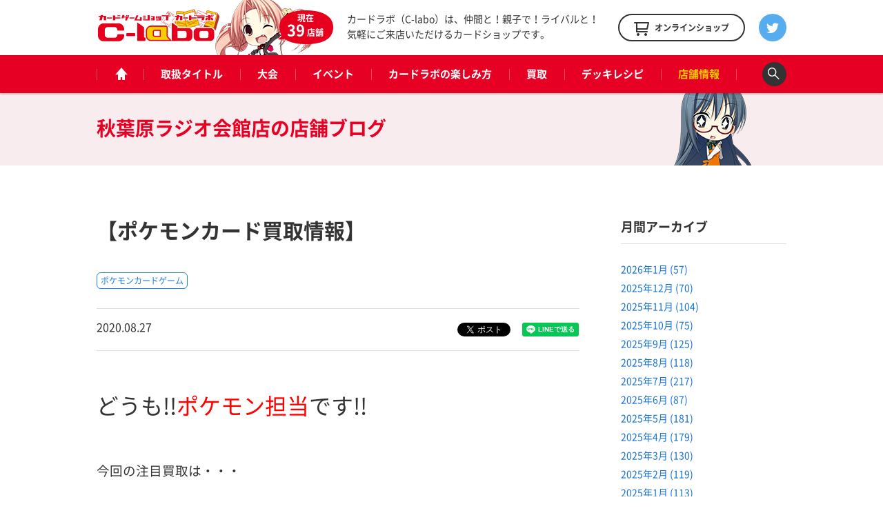

--- FILE ---
content_type: text/html; charset=UTF-8
request_url: https://www.c-labo.jp/blog/248070/
body_size: 10741
content:
<!DOCTYPE html>
<html xmlns="http://www.w3.org/1999/xhtml" xml:lang="ja-JP" lang="ja-JP">
  <head>
    <meta charset="utf-8">
    <meta http-equiv="content-type" content="text/html; charset=UTF-8">

    <title>【ポケモンカード買取情報】 / 秋葉原ラジオ会館店の店舗ブログ - カードラボ</title>
<meta name="description" content="どうも!!ポケモン担当です!! 今回の注目買取は・・・ 「リーリエ(397/SM-P)」PR  150,000円買取! 「マリィ」SR 5,000円買取! 「基本雷エネルギー」UR 9,500円買取! などなど! 勿論、買取表に乗っていないその他のポケカも超強化買取を行っております!! 最低買取保証額もＵＰチュウです! 旧ポケモンカード等でも大丈夫です! 買取の際はぜひ当店へお越しください! &n...">
    <meta property="og:type" content="website">
<meta property="og:url" content="https://www.c-labo.jp/shop/radio/blog/248070/">
<meta property="og:site_name" content="カードラボ - トレーディングカード / 中古トレカの買取やTCGグッズ">
<meta property="og:image" content="https://www.c-labo.jp/wordpress/wp-content/uploads/2020/08/e5a199932c37482e8f66433431f9a325-2.png">
<meta property="og:title" content="【ポケモンカード買取情報】 / 秋葉原ラジオ会館店の店舗ブログ - カードラボ">
<meta property="og:description" content="どうも!!ポケモン担当です!! 今回の注目買取は・・・ 「リーリエ(397/SM-P)」PR  150,000円買取! 「マリィ」SR 5,000円買取! 「基本雷エネルギー」UR 9,500円買取! などなど! 勿論、買取表に乗っていないその他のポケカも超強化買取を行っております!! 最低買取保証額もＵＰチュウです! 旧ポケモンカード等でも大丈夫です! 買取の際はぜひ当店へお越しください! &n...">

    <meta name="twitter:card" content="summary_large_image">
    <meta name="twitter:site" content="@cardlabo_info">
    <meta name="twitter:creator" content="@cardlabo_info">
    <meta name="twitter:title" content="【ポケモンカード買取情報】 / 秋葉原ラジオ会館店の店舗ブログ - カードラボ">
    <meta name="twitter:description" content="どうも!!ポケモン担当です!! 今回の注目買取は・・・ 「リーリエ(397/SM-P)」PR  150,000円買取! 「マリィ」SR 5,000円買取! 「基本雷エネルギー」UR 9,500円買取! などなど! 勿論、買取表に乗っていないその他のポケカも超強化買取を行っております!! 最低買取保証額もＵＰチュウです! 旧ポケモンカード等でも大丈夫です! 買取の際はぜひ当店へお越しください! &n...">
    <meta name="twitter:image" content="https://www.c-labo.jp/wordpress/wp-content/uploads/2020/08/e5a199932c37482e8f66433431f9a325-2.png">
  
    <link rel="stylesheet" href="/assets/pc/css/bundle.css" media="screen" charset="utf-8">
<link rel="stylesheet" href="/assets/pc/css/custom.css?ver220224" media="screen" charset="utf-8">
    
<script>(function(w,d,s,l,i){w[l]=w[l]||[];w[l].push({'gtm.start':
new Date().getTime(),event:'gtm.js'});var f=d.getElementsByTagName(s)[0],
j=d.createElement(s),dl=l!='dataLayer'?'&l='+l:'';j.async=true;j.src=
'https://www.googletagmanager.com/gtm.js?id='+i+dl;f.parentNode.insertBefore(j,f);
})(window,document,'script','dataLayer','GTM-WMNQNNS');</script>

<!-- Google Tag Manager -->
<script>(function(w,d,s,l,i){w[l]=w[l]||[];w[l].push({'gtm.start':
new Date().getTime(),event:'gtm.js'});var f=d.getElementsByTagName(s)[0],
j=d.createElement(s),dl=l!='dataLayer'?'&l='+l:'';j.async=true;j.src=
'https://www.googletagmanager.com/gtm.js?id='+i+dl;f.parentNode.insertBefore(j,f);
})(window,document,'script','dataLayer','GTM-TXKF9NJ');</script>
<!-- End Google Tag Manager -->
<link rel='dns-prefetch' href='//s.w.org' />
<link rel='stylesheet' id='wp-block-library-css'  href='https://www.c-labo.jp/wordpress/wp-includes/css/dist/block-library/style.min.css?ver=5.2.21' type='text/css' media='all' />
<link rel="canonical" href="https://www.c-labo.jp/blog/248070/" />
  </head>
  <body class="page-blogDetail">
    
<noscript><iframe src="https://www.googletagmanager.com/ns.html?id=GTM-WMNQNNS" height="0" width="0" style="display:none;visibility:hidden"></iframe></noscript>

<!-- Google Tag Manager (noscript) -->
<noscript><iframe src="https://www.googletagmanager.com/ns.html?id=GTM-TXKF9NJ"
height="0" width="0" style="display:none;visibility:hidden"></iframe></noscript>
<!-- End Google Tag Manager (noscript) -->

    <header class="header">
  <div class="header_main">
    <div class="headerLogo">
      <strong class="headerLogo_logo"><a href="/" title="カードゲームショップ カードラボ"><img src="/assets/pc/img/header/logo.png" width="180" height="50" alt="カードゲームショップ カードラボ"></a></strong>
      <div class="headerLogo_character">
        <div class="headerLogo_shop">現在<br><span class="headerLogo_shopCount">39</span>店舗</div>
      </div>
    </div>
    <strong class="header_description">カードラボ（C-labo）は、仲間と！親子で！ライバルと！<br>気軽にご来店いただけるカードショップです。</strong>
    <div class="header_online"><a href="https://www.c-labo-online.jp/" title="カードラボオンラインショップ" target="_blank"><span class="header_onlineString">オンラインショップ</span></a></div>
    <div class="header_twitter"><a href="https://twitter.com/cardlabo_info" title="Twitter" target="_blank"></a></div>
  </div>

  <nav class="globalNav" data-current="shop">
    <div class="globalNav_content">
      <ul class="grobalNav_links">
        <li class="globalNav_link globalNav_link--home"><a class="gnav_1" href="/" title="ホーム"><span class="globalNav_linkIcon">ホーム</span></a></li>
        <li class="globalNav_link globalNav_link--tcg"><a class="gnav_2" href="/tcg/" title="取扱タイトル">取扱タイトル</a></li>
        <li class="globalNav_link globalNav_link--tournament"><a class="gnav_3" href="/tournament/" title="大会">大会</a></li>
        <li class="globalNav_link globalNav_link--event"><a class="gnav_4" href="/event/" title="イベント">イベント</a></li>
        <li class="globalNav_link globalNav_link--about">
          <a class="gnav_5" href="/about/" title="カードラボの楽しみ方">カードラボの楽しみ方</a>
          <ul class="grobalNavChild">
            <li class="grobalNavChild_list"><a class="gnav_5_1" href="/about/">はじめての方へ</a></li>
			<li class="grobalNavChild_list"><a class="gnav_5_2" href="https://www.c-labo.jp/special/449711/">商品ご予約について</a></li>			  
            <li class="grobalNavChild_list"><a class="gnav_5_3" href="https://www.c-labo.jp/information/532402/">カードラボポイント</a></li>
            <li class="grobalNavChild_list"><a class="gnav_5_4" href="https://www.youtube.com/channel/UC1rvRJX0PG91SGrN66KcXdQ" target="_blank">YouTubeチャンネル</a></li>
          </ul>
        </li>
        <li class="globalNav_link globalNav_link--kaitori"><a class="gnav_6" href="/kaitori/" title="買取">買取</a></li>
        <li class="globalNav_link globalNav_link--recipe"><a class="gnav_7" href="/recipe/" title="デッキレシピ">デッキレシピ</a></li>
        <li class="globalNav_link globalNav_link--shop">
          <a class="gnav_8" href="/shop/" title="店舗情報">店舗情報</a>
          <ul class="grobalNavChild">
            <li class="grobalNavChild_list"><a class="gnav_8_1" href="/shop/">店舗一覧</a></li>
            <li class="grobalNavChild_list"><a class="gnav_8_2" href="/blog/">店舗ブログ</a></li>
<!--            <li class="grobalNavChild_list"><a class="gnav_8_3" href="/recipe/">デッキレシピ</a></li> -->
          </ul>
        </li>
        <li class="globalNav_link globalNav_link--search"><a class="js-searchBoxOpen" title="検索"><span class="globalNav_linkIcon">検索</span></a></li>
      </ul>
    </div>
  </nav>

  <div class="searchBox">
    <div class="searchBox_content">
      <input class="searchBox_input" type="text" placeholder="キーワードを入力">
      <button class="searchBox_submit" type="submit">検索する</button>
    </div>
  </div>
</header>
              
    <div class="pageheadline pageheadline--blog">
      <div class="pageheadline_content">
        <strong class="pageheadline_name">
                                    <span class="pageheadline_body">秋葉原ラジオ会館店の</span>
                        <span class="pageheadline_type">店舗ブログ</span>
                  </strong>
      </div>
    </div>

    <!-- containers -->
    <div class="containers">
      <!-- content -->
      <div class="content">
        <article class="article article--2col">
          <h1 class="article_title">【ポケモンカード買取情報】</h1>

          <div class="tags tags--article">
                          <div class="tags_item"><a href="/tcg/pokemon/" title="ポケモンカードゲーム">ポケモンカードゲーム</a></div>
                      </div>

          <div class="article_meta">
            <p class="article_date">2020.08.27</p>
            <div class="article_tweet">
              <a href="https://twitter.com/share" class="twitter-share-button" data-count="vertical" data-lang="ja">ツイート</a>
            </div>
            <div class="article_line">
              <div class="line-it-button" style="display: none" data-type="share-a" data-lang="ja"></div>
            </div>
          </div>

          <div class="article_body">
            <div class="rich"><p><span style="font-size: 24pt">どうも!!<span style="color: #ff0000">ポケモン担当</span>です!!</span></p>
<p><span style="font-size: 14pt">今回の注目買取は・・・</span></p>
<p><span style="font-size: 24pt"><span style="color: #ff0000"><span style="color: #000000">「リーリエ(397/SM-P)</span></span></span><span style="font-size: 24pt"><span style="color: #ff0000"><span style="color: #000000">」PR</span><strong style="color: #ff0000">  150,000円</strong>買取!</span></span></p>
<div class="ZUo4Ze">
<div class="fwCBrd"></div>
</div>
<p><span style="font-size: 24pt;color: #ff0000"><span style="color: #000000">「マリィ」SR</span><strong> 5,000円</strong>買取!</span></p>
<p><span style="font-size: 24pt;color: #ff0000"><span style="color: #000000">「基本雷エネルギー」<span style="color: #ffcc00">UR</span></span><strong> 9,500円</strong>買取!</span></p>
<p><span style="font-size: 24pt">などなど!</span></p>
<p>勿論、<span style="color: #ff0000">買取表に乗っていない</span>その他のポケカも<span style="font-size: 18pt;color: #ff0000">超強化買取</span>を行っております!!</p>
<p><span style="font-size: 18pt"><strong>最低買取保証額も<span style="color: #ff0000">ＵＰチュウ</span>です!</strong></span></p>
<p><span style="font-size: 18pt"><span style="color: #ff0000">旧ポケモンカード等でも大丈夫</span>です!</span></p>
<p><span style="font-size: 24pt"><span style="color: #ff0000">買取</span>の際はぜひ当店へお越しください!</span></p>
<p><img class="alignnone size-full wp-image-247725" src="https://www.c-labo.jp/wordpress/wp-content/uploads/2020/08/f9aa812fd5a6f45e078e11add13b073d-10.png" alt="" width="783" height="1109" srcset="https://www.c-labo.jp/wordpress/wp-content/uploads/2020/08/f9aa812fd5a6f45e078e11add13b073d-10.png 783w, https://www.c-labo.jp/wordpress/wp-content/uploads/2020/08/f9aa812fd5a6f45e078e11add13b073d-10-150x212.png 150w" sizes="(max-width: 783px) 100vw, 783px" /><img class="alignnone size-full wp-image-247726" src="https://www.c-labo.jp/wordpress/wp-content/uploads/2020/08/faaaeb6531ea4e2fda0cc5ef358840af-8.png" alt="" width="783" height="1109" srcset="https://www.c-labo.jp/wordpress/wp-content/uploads/2020/08/faaaeb6531ea4e2fda0cc5ef358840af-8.png 783w, https://www.c-labo.jp/wordpress/wp-content/uploads/2020/08/faaaeb6531ea4e2fda0cc5ef358840af-8-150x212.png 150w" sizes="(max-width: 783px) 100vw, 783px" /><img class="alignnone size-full wp-image-247727" src="https://www.c-labo.jp/wordpress/wp-content/uploads/2020/08/0a38cfae0a639509951c7d64962f9d61-18.png" alt="" width="783" height="1109" srcset="https://www.c-labo.jp/wordpress/wp-content/uploads/2020/08/0a38cfae0a639509951c7d64962f9d61-18.png 783w, https://www.c-labo.jp/wordpress/wp-content/uploads/2020/08/0a38cfae0a639509951c7d64962f9d61-18-150x212.png 150w" sizes="(max-width: 783px) 100vw, 783px" /><img class="alignnone size-full wp-image-247728" src="https://www.c-labo.jp/wordpress/wp-content/uploads/2020/08/e6ab374f29d7cb280418c912498bf8c6-1.png" alt="" width="783" height="1109" srcset="https://www.c-labo.jp/wordpress/wp-content/uploads/2020/08/e6ab374f29d7cb280418c912498bf8c6-1.png 783w, https://www.c-labo.jp/wordpress/wp-content/uploads/2020/08/e6ab374f29d7cb280418c912498bf8c6-1-150x212.png 150w" sizes="(max-width: 783px) 100vw, 783px" /><img class="alignnone size-full wp-image-247729" src="https://www.c-labo.jp/wordpress/wp-content/uploads/2020/08/3d6d0b97222ab97ef5828b874e546746-1.png" alt="" width="783" height="1109" srcset="https://www.c-labo.jp/wordpress/wp-content/uploads/2020/08/3d6d0b97222ab97ef5828b874e546746-1.png 783w, https://www.c-labo.jp/wordpress/wp-content/uploads/2020/08/3d6d0b97222ab97ef5828b874e546746-1-150x212.png 150w" sizes="(max-width: 783px) 100vw, 783px" /><img class="alignnone size-full wp-image-247730" src="https://www.c-labo.jp/wordpress/wp-content/uploads/2020/08/bf523ebd6705de4c82b6d9c4505c9018-1.png" alt="" width="783" height="1109" srcset="https://www.c-labo.jp/wordpress/wp-content/uploads/2020/08/bf523ebd6705de4c82b6d9c4505c9018-1.png 783w, https://www.c-labo.jp/wordpress/wp-content/uploads/2020/08/bf523ebd6705de4c82b6d9c4505c9018-1-150x212.png 150w" sizes="(max-width: 783px) 100vw, 783px" /><img class="alignnone size-full wp-image-247731" src="https://www.c-labo.jp/wordpress/wp-content/uploads/2020/08/a94a7bf7be66eedc8ca30c774b42cb73-16.png" alt="" width="783" height="1109" srcset="https://www.c-labo.jp/wordpress/wp-content/uploads/2020/08/a94a7bf7be66eedc8ca30c774b42cb73-16.png 783w, https://www.c-labo.jp/wordpress/wp-content/uploads/2020/08/a94a7bf7be66eedc8ca30c774b42cb73-16-150x212.png 150w" sizes="(max-width: 783px) 100vw, 783px" /><img class="alignnone size-full wp-image-247732" src="https://www.c-labo.jp/wordpress/wp-content/uploads/2020/08/296117c4a13e9cb432876f5f396e8733-14.png" alt="" width="820" height="1189" srcset="https://www.c-labo.jp/wordpress/wp-content/uploads/2020/08/296117c4a13e9cb432876f5f396e8733-14.png 820w, https://www.c-labo.jp/wordpress/wp-content/uploads/2020/08/296117c4a13e9cb432876f5f396e8733-14-150x218.png 150w" sizes="(max-width: 820px) 100vw, 820px" /></p>
<p>&nbsp;</p>
</div>

            <div class="tags tags--article">
                              <div class="tags_item"><a href="/tcg/pokemon/" title="ポケモンカードゲーム">ポケモンカードゲーム</a></div>
                          </div>

            <div class="article_meta">
              <p class="article_date">2020.08.27</p>
              <div class="article_tweet">
                <a href="https://twitter.com/share" class="twitter-share-button" data-count="vertical" data-lang="ja">ツイート</a>
              </div>
              <div class="article_line">
                <div class="line-it-button" style="display: none" data-type="share-a" data-lang="ja"></div>
              </div>
            </div>

                        <div class="paging">
              <div class="paging_button button button--prev">
                                  <div class="button_content">
                    <a href="/blog/247865/" title="前の記事"><span class="button_string">前の記事</span></a>
                  </div>
                              </div>
              <div class="paging_button paging_button--index button"><div class="button_content"><a href="/blog/"><span class="button_string">記事一覧に戻る</span></a></div></div>
              <div class="paging_button button button--next">
                                  <div class="button_content">
                    <a href="/blog/247904/" title="次の記事"><span class="button_string">次の記事</span></a>
                  </div>
                              </div>
            </div>
          </div>
        </article>

        <!-- archive -->
        <div class="archive">
          <div class="archiveWidget">
            <h3 class="archiveWidget_headline">月間アーカイブ</h3>
            <ul class="archiveWidget_lists">
              	<li class="archiveWidget_list"><a href='https://www.c-labo.jp/blog/date/2026/01/'>2026年1月&nbsp;(57)</a></li>
	<li class="archiveWidget_list"><a href='https://www.c-labo.jp/blog/date/2025/12/'>2025年12月&nbsp;(70)</a></li>
	<li class="archiveWidget_list"><a href='https://www.c-labo.jp/blog/date/2025/11/'>2025年11月&nbsp;(104)</a></li>
	<li class="archiveWidget_list"><a href='https://www.c-labo.jp/blog/date/2025/10/'>2025年10月&nbsp;(75)</a></li>
	<li class="archiveWidget_list"><a href='https://www.c-labo.jp/blog/date/2025/09/'>2025年9月&nbsp;(125)</a></li>
	<li class="archiveWidget_list"><a href='https://www.c-labo.jp/blog/date/2025/08/'>2025年8月&nbsp;(118)</a></li>
	<li class="archiveWidget_list"><a href='https://www.c-labo.jp/blog/date/2025/07/'>2025年7月&nbsp;(217)</a></li>
	<li class="archiveWidget_list"><a href='https://www.c-labo.jp/blog/date/2025/06/'>2025年6月&nbsp;(87)</a></li>
	<li class="archiveWidget_list"><a href='https://www.c-labo.jp/blog/date/2025/05/'>2025年5月&nbsp;(181)</a></li>
	<li class="archiveWidget_list"><a href='https://www.c-labo.jp/blog/date/2025/04/'>2025年4月&nbsp;(179)</a></li>
	<li class="archiveWidget_list"><a href='https://www.c-labo.jp/blog/date/2025/03/'>2025年3月&nbsp;(130)</a></li>
	<li class="archiveWidget_list"><a href='https://www.c-labo.jp/blog/date/2025/02/'>2025年2月&nbsp;(119)</a></li>
	<li class="archiveWidget_list"><a href='https://www.c-labo.jp/blog/date/2025/01/'>2025年1月&nbsp;(113)</a></li>
	<li class="archiveWidget_list"><a href='https://www.c-labo.jp/blog/date/2024/12/'>2024年12月&nbsp;(117)</a></li>
	<li class="archiveWidget_list"><a href='https://www.c-labo.jp/blog/date/2024/11/'>2024年11月&nbsp;(142)</a></li>
	<li class="archiveWidget_list"><a href='https://www.c-labo.jp/blog/date/2024/10/'>2024年10月&nbsp;(120)</a></li>
	<li class="archiveWidget_list"><a href='https://www.c-labo.jp/blog/date/2024/09/'>2024年9月&nbsp;(111)</a></li>
	<li class="archiveWidget_list"><a href='https://www.c-labo.jp/blog/date/2024/08/'>2024年8月&nbsp;(126)</a></li>
	<li class="archiveWidget_list"><a href='https://www.c-labo.jp/blog/date/2024/07/'>2024年7月&nbsp;(167)</a></li>
	<li class="archiveWidget_list"><a href='https://www.c-labo.jp/blog/date/2024/06/'>2024年6月&nbsp;(126)</a></li>
	<li class="archiveWidget_list"><a href='https://www.c-labo.jp/blog/date/2024/05/'>2024年5月&nbsp;(121)</a></li>
	<li class="archiveWidget_list"><a href='https://www.c-labo.jp/blog/date/2024/04/'>2024年4月&nbsp;(131)</a></li>
	<li class="archiveWidget_list"><a href='https://www.c-labo.jp/blog/date/2024/03/'>2024年3月&nbsp;(138)</a></li>
	<li class="archiveWidget_list"><a href='https://www.c-labo.jp/blog/date/2024/02/'>2024年2月&nbsp;(140)</a></li>
	<li class="archiveWidget_list"><a href='https://www.c-labo.jp/blog/date/2024/01/'>2024年1月&nbsp;(137)</a></li>
	<li class="archiveWidget_list"><a href='https://www.c-labo.jp/blog/date/2023/12/'>2023年12月&nbsp;(108)</a></li>
	<li class="archiveWidget_list"><a href='https://www.c-labo.jp/blog/date/2023/11/'>2023年11月&nbsp;(95)</a></li>
	<li class="archiveWidget_list"><a href='https://www.c-labo.jp/blog/date/2023/10/'>2023年10月&nbsp;(120)</a></li>
	<li class="archiveWidget_list"><a href='https://www.c-labo.jp/blog/date/2023/09/'>2023年9月&nbsp;(122)</a></li>
	<li class="archiveWidget_list"><a href='https://www.c-labo.jp/blog/date/2023/08/'>2023年8月&nbsp;(120)</a></li>
	<li class="archiveWidget_list"><a href='https://www.c-labo.jp/blog/date/2023/07/'>2023年7月&nbsp;(149)</a></li>
	<li class="archiveWidget_list"><a href='https://www.c-labo.jp/blog/date/2023/06/'>2023年6月&nbsp;(183)</a></li>
	<li class="archiveWidget_list"><a href='https://www.c-labo.jp/blog/date/2023/05/'>2023年5月&nbsp;(197)</a></li>
	<li class="archiveWidget_list"><a href='https://www.c-labo.jp/blog/date/2023/04/'>2023年4月&nbsp;(217)</a></li>
	<li class="archiveWidget_list"><a href='https://www.c-labo.jp/blog/date/2023/03/'>2023年3月&nbsp;(204)</a></li>
	<li class="archiveWidget_list"><a href='https://www.c-labo.jp/blog/date/2023/02/'>2023年2月&nbsp;(191)</a></li>
	<li class="archiveWidget_list"><a href='https://www.c-labo.jp/blog/date/2023/01/'>2023年1月&nbsp;(219)</a></li>
	<li class="archiveWidget_list"><a href='https://www.c-labo.jp/blog/date/2022/12/'>2022年12月&nbsp;(267)</a></li>
	<li class="archiveWidget_list"><a href='https://www.c-labo.jp/blog/date/2022/11/'>2022年11月&nbsp;(258)</a></li>
	<li class="archiveWidget_list"><a href='https://www.c-labo.jp/blog/date/2022/10/'>2022年10月&nbsp;(269)</a></li>
	<li class="archiveWidget_list"><a href='https://www.c-labo.jp/blog/date/2022/09/'>2022年9月&nbsp;(335)</a></li>
	<li class="archiveWidget_list"><a href='https://www.c-labo.jp/blog/date/2022/08/'>2022年8月&nbsp;(313)</a></li>
	<li class="archiveWidget_list"><a href='https://www.c-labo.jp/blog/date/2022/07/'>2022年7月&nbsp;(323)</a></li>
	<li class="archiveWidget_list"><a href='https://www.c-labo.jp/blog/date/2022/06/'>2022年6月&nbsp;(429)</a></li>
	<li class="archiveWidget_list"><a href='https://www.c-labo.jp/blog/date/2022/05/'>2022年5月&nbsp;(353)</a></li>
	<li class="archiveWidget_list"><a href='https://www.c-labo.jp/blog/date/2022/04/'>2022年4月&nbsp;(310)</a></li>
	<li class="archiveWidget_list"><a href='https://www.c-labo.jp/blog/date/2022/03/'>2022年3月&nbsp;(365)</a></li>
	<li class="archiveWidget_list"><a href='https://www.c-labo.jp/blog/date/2022/02/'>2022年2月&nbsp;(294)</a></li>
	<li class="archiveWidget_list"><a href='https://www.c-labo.jp/blog/date/2022/01/'>2022年1月&nbsp;(310)</a></li>
	<li class="archiveWidget_list"><a href='https://www.c-labo.jp/blog/date/2021/12/'>2021年12月&nbsp;(400)</a></li>
	<li class="archiveWidget_list"><a href='https://www.c-labo.jp/blog/date/2021/11/'>2021年11月&nbsp;(978)</a></li>
	<li class="archiveWidget_list"><a href='https://www.c-labo.jp/blog/date/2021/10/'>2021年10月&nbsp;(723)</a></li>
	<li class="archiveWidget_list"><a href='https://www.c-labo.jp/blog/date/2021/09/'>2021年9月&nbsp;(444)</a></li>
	<li class="archiveWidget_list"><a href='https://www.c-labo.jp/blog/date/2021/08/'>2021年8月&nbsp;(498)</a></li>
	<li class="archiveWidget_list"><a href='https://www.c-labo.jp/blog/date/2021/07/'>2021年7月&nbsp;(513)</a></li>
	<li class="archiveWidget_list"><a href='https://www.c-labo.jp/blog/date/2021/06/'>2021年6月&nbsp;(593)</a></li>
	<li class="archiveWidget_list"><a href='https://www.c-labo.jp/blog/date/2021/05/'>2021年5月&nbsp;(642)</a></li>
	<li class="archiveWidget_list"><a href='https://www.c-labo.jp/blog/date/2021/04/'>2021年4月&nbsp;(659)</a></li>
	<li class="archiveWidget_list"><a href='https://www.c-labo.jp/blog/date/2021/03/'>2021年3月&nbsp;(640)</a></li>
	<li class="archiveWidget_list"><a href='https://www.c-labo.jp/blog/date/2021/02/'>2021年2月&nbsp;(575)</a></li>
	<li class="archiveWidget_list"><a href='https://www.c-labo.jp/blog/date/2021/01/'>2021年1月&nbsp;(562)</a></li>
	<li class="archiveWidget_list"><a href='https://www.c-labo.jp/blog/date/2020/12/'>2020年12月&nbsp;(738)</a></li>
	<li class="archiveWidget_list"><a href='https://www.c-labo.jp/blog/date/2020/11/'>2020年11月&nbsp;(835)</a></li>
	<li class="archiveWidget_list"><a href='https://www.c-labo.jp/blog/date/2020/10/'>2020年10月&nbsp;(874)</a></li>
	<li class="archiveWidget_list"><a href='https://www.c-labo.jp/blog/date/2020/09/'>2020年9月&nbsp;(699)</a></li>
	<li class="archiveWidget_list"><a href='https://www.c-labo.jp/blog/date/2020/08/'>2020年8月&nbsp;(811)</a></li>
	<li class="archiveWidget_list"><a href='https://www.c-labo.jp/blog/date/2020/07/'>2020年7月&nbsp;(806)</a></li>
	<li class="archiveWidget_list"><a href='https://www.c-labo.jp/blog/date/2020/06/'>2020年6月&nbsp;(617)</a></li>
	<li class="archiveWidget_list"><a href='https://www.c-labo.jp/blog/date/2020/05/'>2020年5月&nbsp;(638)</a></li>
	<li class="archiveWidget_list"><a href='https://www.c-labo.jp/blog/date/2020/04/'>2020年4月&nbsp;(635)</a></li>
	<li class="archiveWidget_list"><a href='https://www.c-labo.jp/blog/date/2020/03/'>2020年3月&nbsp;(877)</a></li>
	<li class="archiveWidget_list"><a href='https://www.c-labo.jp/blog/date/2020/02/'>2020年2月&nbsp;(572)</a></li>
	<li class="archiveWidget_list"><a href='https://www.c-labo.jp/blog/date/2020/01/'>2020年1月&nbsp;(477)</a></li>
	<li class="archiveWidget_list"><a href='https://www.c-labo.jp/blog/date/2019/12/'>2019年12月&nbsp;(526)</a></li>
	<li class="archiveWidget_list"><a href='https://www.c-labo.jp/blog/date/2019/11/'>2019年11月&nbsp;(515)</a></li>
	<li class="archiveWidget_list"><a href='https://www.c-labo.jp/blog/date/2019/10/'>2019年10月&nbsp;(537)</a></li>
	<li class="archiveWidget_list"><a href='https://www.c-labo.jp/blog/date/2019/09/'>2019年9月&nbsp;(510)</a></li>
	<li class="archiveWidget_list"><a href='https://www.c-labo.jp/blog/date/2019/08/'>2019年8月&nbsp;(510)</a></li>
	<li class="archiveWidget_list"><a href='https://www.c-labo.jp/blog/date/2019/07/'>2019年7月&nbsp;(537)</a></li>
	<li class="archiveWidget_list"><a href='https://www.c-labo.jp/blog/date/2019/06/'>2019年6月&nbsp;(470)</a></li>
	<li class="archiveWidget_list"><a href='https://www.c-labo.jp/blog/date/2019/05/'>2019年5月&nbsp;(440)</a></li>
	<li class="archiveWidget_list"><a href='https://www.c-labo.jp/blog/date/2019/04/'>2019年4月&nbsp;(505)</a></li>
	<li class="archiveWidget_list"><a href='https://www.c-labo.jp/blog/date/2019/03/'>2019年3月&nbsp;(549)</a></li>
	<li class="archiveWidget_list"><a href='https://www.c-labo.jp/blog/date/2019/02/'>2019年2月&nbsp;(455)</a></li>
	<li class="archiveWidget_list"><a href='https://www.c-labo.jp/blog/date/2019/01/'>2019年1月&nbsp;(496)</a></li>
	<li class="archiveWidget_list"><a href='https://www.c-labo.jp/blog/date/2018/12/'>2018年12月&nbsp;(536)</a></li>
	<li class="archiveWidget_list"><a href='https://www.c-labo.jp/blog/date/2018/11/'>2018年11月&nbsp;(479)</a></li>
	<li class="archiveWidget_list"><a href='https://www.c-labo.jp/blog/date/2018/10/'>2018年10月&nbsp;(436)</a></li>
	<li class="archiveWidget_list"><a href='https://www.c-labo.jp/blog/date/2018/09/'>2018年9月&nbsp;(394)</a></li>
	<li class="archiveWidget_list"><a href='https://www.c-labo.jp/blog/date/2018/08/'>2018年8月&nbsp;(425)</a></li>
	<li class="archiveWidget_list"><a href='https://www.c-labo.jp/blog/date/2018/07/'>2018年7月&nbsp;(541)</a></li>
	<li class="archiveWidget_list"><a href='https://www.c-labo.jp/blog/date/2018/06/'>2018年6月&nbsp;(508)</a></li>
	<li class="archiveWidget_list"><a href='https://www.c-labo.jp/blog/date/2018/05/'>2018年5月&nbsp;(530)</a></li>
	<li class="archiveWidget_list"><a href='https://www.c-labo.jp/blog/date/2018/04/'>2018年4月&nbsp;(439)</a></li>
	<li class="archiveWidget_list"><a href='https://www.c-labo.jp/blog/date/2018/03/'>2018年3月&nbsp;(442)</a></li>
	<li class="archiveWidget_list"><a href='https://www.c-labo.jp/blog/date/2018/02/'>2018年2月&nbsp;(414)</a></li>
	<li class="archiveWidget_list"><a href='https://www.c-labo.jp/blog/date/2018/01/'>2018年1月&nbsp;(339)</a></li>
	<li class="archiveWidget_list"><a href='https://www.c-labo.jp/blog/date/2017/12/'>2017年12月&nbsp;(368)</a></li>
	<li class="archiveWidget_list"><a href='https://www.c-labo.jp/blog/date/2017/11/'>2017年11月&nbsp;(323)</a></li>
	<li class="archiveWidget_list"><a href='https://www.c-labo.jp/blog/date/2017/10/'>2017年10月&nbsp;(343)</a></li>
	<li class="archiveWidget_list"><a href='https://www.c-labo.jp/blog/date/2017/09/'>2017年9月&nbsp;(349)</a></li>
	<li class="archiveWidget_list"><a href='https://www.c-labo.jp/blog/date/2017/08/'>2017年8月&nbsp;(427)</a></li>
	<li class="archiveWidget_list"><a href='https://www.c-labo.jp/blog/date/2017/07/'>2017年7月&nbsp;(324)</a></li>
	<li class="archiveWidget_list"><a href='https://www.c-labo.jp/blog/date/2017/06/'>2017年6月&nbsp;(334)</a></li>
	<li class="archiveWidget_list"><a href='https://www.c-labo.jp/blog/date/2017/05/'>2017年5月&nbsp;(320)</a></li>
	<li class="archiveWidget_list"><a href='https://www.c-labo.jp/blog/date/2017/04/'>2017年4月&nbsp;(409)</a></li>
	<li class="archiveWidget_list"><a href='https://www.c-labo.jp/blog/date/2017/03/'>2017年3月&nbsp;(358)</a></li>
	<li class="archiveWidget_list"><a href='https://www.c-labo.jp/blog/date/2017/02/'>2017年2月&nbsp;(9)</a></li>
	<li class="archiveWidget_list"><a href='https://www.c-labo.jp/blog/date/2017/01/'>2017年1月&nbsp;(12)</a></li>
	<li class="archiveWidget_list"><a href='https://www.c-labo.jp/blog/date/2000/04/'>2000年4月&nbsp;(1)</a></li>
            </ul>
          </div>

          <div class="archiveWidget">
            <h3 class="archiveWidget_headline">取扱タイトル</h3>
            <ul class="archiveWidget_lists">
                              <li class="archiveWidget_list"><a href="/blog/filter/tcg:2/" title="遊戯王OCG">遊戯王OCG（11540）</a></li>
                              <li class="archiveWidget_list"><a href="/blog/filter/tcg:168/" title="遊戯王ラッシュデュエル">遊戯王ラッシュデュエル（983）</a></li>
                              <li class="archiveWidget_list"><a href="/blog/filter/tcg:4/" title="デュエル・マスターズ">デュエル・マスターズ（5971）</a></li>
                              <li class="archiveWidget_list"><a href="/blog/filter/tcg:25/" title="ポケモンカードゲーム">ポケモンカードゲーム（6269）</a></li>
                              <li class="archiveWidget_list"><a href="/blog/filter/tcg:6/" title="ヴァイスシュヴァルツ">ヴァイスシュヴァルツ（6506）</a></li>
                              <li class="archiveWidget_list"><a href="/blog/filter/tcg:189/" title="ヴァイスシュヴァルツブラウ">ヴァイスシュヴァルツブラウ（242）</a></li>
                              <li class="archiveWidget_list"><a href="/blog/filter/tcg:217/" title="ヴァイスシュヴァルツロゼ">ヴァイスシュヴァルツロゼ（54）</a></li>
                              <li class="archiveWidget_list"><a href="/blog/filter/tcg:159/" title="Reバース">Reバース（543）</a></li>
                              <li class="archiveWidget_list"><a href="/blog/filter/tcg:210/" title="hololive OFFICIAL CARD GAME">hololive OFFICIAL CARD GAME（106）</a></li>
                              <li class="archiveWidget_list"><a href="/blog/filter/tcg:208/" title="五等分の花嫁カードゲーム">五等分の花嫁カードゲーム（64）</a></li>
                              <li class="archiveWidget_list"><a href="/blog/filter/tcg:181/" title="シャドウバース エボルヴ">シャドウバース エボルヴ（481）</a></li>
                              <li class="archiveWidget_list"><a href="/blog/filter/tcg:5/" title="ヴァンガード">ヴァンガード（4278）</a></li>
                              <li class="archiveWidget_list"><a href="/blog/filter/tcg:10/" title="バトルスピリッツ">バトルスピリッツ（3440）</a></li>
                              <li class="archiveWidget_list"><a href="/blog/filter/tcg:203/" title="ドラゴンボールスーパーカードゲーム フュージョンワールド">ドラゴンボールスーパーカードゲーム フュージョンワールド（132）</a></li>
                              <li class="archiveWidget_list"><a href="/blog/filter/tcg:184/" title="ONE PIECEカードゲーム">ONE PIECEカードゲーム（412）</a></li>
                              <li class="archiveWidget_list"><a href="/blog/filter/tcg:216/" title="ガンダムカードゲーム">ガンダムカードゲーム（67）</a></li>
                              <li class="archiveWidget_list"><a href="/blog/filter/tcg:211/" title="ウルトラマンカードゲーム">ウルトラマンカードゲーム（49）</a></li>
                              <li class="archiveWidget_list"><a href="/blog/filter/tcg:206/" title="名探偵コナンカードゲーム">名探偵コナンカードゲーム（95）</a></li>
                              <li class="archiveWidget_list"><a href="/blog/filter/tcg:215/" title="ディズニー・ロルカナ">ディズニー・ロルカナ（46）</a></li>
                              <li class="archiveWidget_list"><a href="/blog/filter/tcg:221/" title="ハイキュー!!バボカ!!BREAK">ハイキュー!!バボカ!!BREAK（20）</a></li>
                              <li class="archiveWidget_list"><a href="/blog/filter/tcg:192/" title="ユニオンアリーナ">ユニオンアリーナ（338）</a></li>
                              <li class="archiveWidget_list"><a href="/blog/filter/tcg:169/" title="デジモンカードゲーム">デジモンカードゲーム（483）</a></li>
                              <li class="archiveWidget_list"><a href="/blog/filter/tcg:218/" title="ゴジラカードゲーム">ゴジラカードゲーム（36）</a></li>
                              <li class="archiveWidget_list"><a href="/blog/filter/tcg:174/" title="ビルディバイド">ビルディバイド（99）</a></li>
                              <li class="archiveWidget_list"><a href="/blog/filter/tcg:195/" title="ビルディバイド -ブライト-">ビルディバイド -ブライト-（18）</a></li>
                              <li class="archiveWidget_list"><a href="/blog/filter/tcg:3/" title="マジック：ザ・ギャザリング">マジック：ザ・ギャザリング（1457）</a></li>
                              <li class="archiveWidget_list"><a href="/blog/filter/tcg:202/" title="Flesh and Blood">Flesh and Blood（0）</a></li>
                              <li class="archiveWidget_list"><a href="/blog/filter/tcg:207/" title="NIKKE DUEL ENCOUNTER">NIKKE DUEL ENCOUNTER（22）</a></li>
                              <li class="archiveWidget_list"><a href="/blog/filter/tcg:223/" title="ニベルアリーナ">ニベルアリーナ（15）</a></li>
                              <li class="archiveWidget_list"><a href="/blog/filter/tcg:204/" title="プロ野球カードゲーム DREAM ORDER">プロ野球カードゲーム DREAM ORDER（80）</a></li>
                              <li class="archiveWidget_list"><a href="/blog/filter/tcg:7/" title="ウィクロス">ウィクロス（1983）</a></li>
                              <li class="archiveWidget_list"><a href="/blog/filter/tcg:213/" title="ラブライブ！シリーズ オフィシャルカードゲーム">ラブライブ！シリーズ オフィシャルカードゲーム（100）</a></li>
                              <li class="archiveWidget_list"><a href="/blog/filter/tcg:12/" title="ラブライブ！スクールアイドルコレクション">ラブライブ！スクールアイドルコレクション（153）</a></li>
                              <li class="archiveWidget_list"><a href="/blog/filter/tcg:220/" title="Xross Stars">Xross Stars（42）</a></li>
                              <li class="archiveWidget_list"><a href="/blog/filter/tcg:8/" title="Z/X">Z/X（1040）</a></li>
                              <li class="archiveWidget_list"><a href="/blog/filter/tcg:186/" title="Vividz">Vividz（33）</a></li>
                              <li class="archiveWidget_list"><a href="/blog/filter/tcg:136/" title="Lycee OVERTURE">Lycee OVERTURE（581）</a></li>
                              <li class="archiveWidget_list"><a href="/blog/filter/tcg:17/" title="プレシャスメモリーズ">プレシャスメモリーズ（111）</a></li>
                              <li class="archiveWidget_list"><a href="/blog/filter/tcg:185/" title="OSICA">OSICA（69）</a></li>
                              <li class="archiveWidget_list"><a href="/blog/filter/tcg:143/" title="ファイナルファンタジーTCG">ファイナルファンタジーTCG（74）</a></li>
                              <li class="archiveWidget_list"><a href="/blog/filter/tcg:13/" title="ファイアーエムブレム0">ファイアーエムブレム0（274）</a></li>
                              <li class="archiveWidget_list"><a href="/blog/filter/tcg:11/" title="バディファイト">バディファイト（475）</a></li>
                              <li class="archiveWidget_list"><a href="/blog/filter/tcg:212/" title="ドラゴンボールスーパーダイバーズ">ドラゴンボールスーパーダイバーズ（1）</a></li>
                              <li class="archiveWidget_list"><a href="/blog/filter/tcg:14/" title="スーパードラゴンボールヒーローズ">スーパードラゴンボールヒーローズ（1628）</a></li>
                              <li class="archiveWidget_list"><a href="/blog/filter/tcg:182/" title="機動戦士ガンダム アーセナルベース">機動戦士ガンダム アーセナルベース（59）</a></li>
                              <li class="archiveWidget_list"><a href="/blog/filter/tcg:161/" title="ガンダムトライエイジ">ガンダムトライエイジ（36）</a></li>
                              <li class="archiveWidget_list"><a href="/blog/filter/tcg:146/" title="ガンバレジェンズ">ガンバレジェンズ（163）</a></li>
                              <li class="archiveWidget_list"><a href="/blog/filter/tcg:219/" title="アイドルマスター TOURS">アイドルマスター TOURS（0）</a></li>
                              <li class="archiveWidget_list"><a href="/blog/filter/tcg:170/" title="ダイの大冒険 クロスブレイド">ダイの大冒険 クロスブレイド（20）</a></li>
                              <li class="archiveWidget_list"><a href="/blog/filter/tcg:9/" title="艦これアーケード">艦これアーケード（517）</a></li>
                              <li class="archiveWidget_list"><a href="/blog/filter/tcg:140/" title="サプライ">サプライ（1170）</a></li>
                              <li class="archiveWidget_list"><a href="/blog/filter/tcg:150/" title="ロードオブヴァーミリオンⅣ">ロードオブヴァーミリオンⅣ（14）</a></li>
                              <li class="archiveWidget_list"><a href="/blog/filter/tcg:15/" title="ロードオブヴァーミリオンⅢ">ロードオブヴァーミリオンⅢ（9）</a></li>
                              <li class="archiveWidget_list"><a href="/blog/filter/tcg:16/" title="ChaosTCG">ChaosTCG（89）</a></li>
                              <li class="archiveWidget_list"><a href="/blog/filter/tcg:18/" title="ラクエンロジック">ラクエンロジック（50）</a></li>
                              <li class="archiveWidget_list"><a href="/blog/filter/tcg:19/" title="クルセイドシステム">クルセイドシステム（20）</a></li>
                              <li class="archiveWidget_list"><a href="/blog/filter/tcg:155/" title="Fate/Grand Order Arcade">Fate/Grand Order Arcade（2）</a></li>
                              <li class="archiveWidget_list"><a href="/blog/filter/tcg:154/" title="BASEBALL COLLECTION">BASEBALL COLLECTION（6）</a></li>
                              <li class="archiveWidget_list"><a href="/blog/filter/tcg:23/" title="ハイキュー！！バボカ">ハイキュー！！バボカ（11）</a></li>
                              <li class="archiveWidget_list"><a href="/blog/filter/tcg:145/" title="シャドウバース">シャドウバース（26）</a></li>
                              <li class="archiveWidget_list"><a href="/blog/filter/tcg:147/" title="ポケモンガオーレ">ポケモンガオーレ（6）</a></li>
                              <li class="archiveWidget_list"><a href="/blog/filter/tcg:148/" title="白猫プロジェクトTCG">白猫プロジェクトTCG（54）</a></li>
                              <li class="archiveWidget_list"><a href="/blog/filter/tcg:151/" title="レギオンズ！">レギオンズ！（46）</a></li>
                              <li class="archiveWidget_list"><a href="/blog/filter/tcg:144/" title="その他">その他（691）</a></li>
                          </ul>
          </div>
        </div>
        <!-- archive -->
      </div>
      <!-- content -->

      <!-- content -->
      <div class="content">
        
                          <div class="claboCardList claboCardList--more claboCardList--4col js-equalHeight">
            <h3 class="headline headline--level3">店舗ブログ</h3>
            <div class="claboCardList_content">
                                              <div class="claboCard js-equalHeightTarget">
  <div class="claboCard_image" style="background-image: url('https://www.c-labo.jp/wordpress/wp-content/uploads/2026/01/4c85c234076325c638e2c305400f29d6-3.jpg');"></div>
  <div class="claboCard_content">
    <div class="claboCard_tags tags">
              <div class="tags_item"><a class="js-exclude" href="/tcg/pokemon/" title="ポケモンカードゲーム">ポケモンカードゲーム</a></div>
          </div>
    <strong class="claboCard_title"><a class="js-targetLink" href="/shop/tsudanuma/blog/581202/" title="【買取情報】ポケモンカードゲーム　買取情報　カードラボ津田沼店　0118">【買取情報】ポケモンカードゲーム　買取情報　カードラボ津田沼店　0118</a></strong>
  </div>
  <div class="claboCard_meta">
    <p class="claboCard_shop">
                      <a class="js-exclude" href="/shop/tsudanuma/" title="津田沼店">
          津田沼店        </a>
          </p>
    <p class="claboCard_date">2026.01.18</p>
  </div>
</div>
                                              <div class="claboCard js-equalHeightTarget">
  <div class="claboCard_image" style="background-image: url('https://www.c-labo.jp/wordpress/wp-content/uploads/2024/09/WS000000.jpg');"></div>
  <div class="claboCard_content">
    <div class="claboCard_tags tags">
              <div class="tags_item"><a class="js-exclude" href="/tcg/yugioh/" title="遊戯王OCG">遊戯王OCG</a></div>
              <div class="tags_item"><a class="js-exclude" href="/tcg/yugiohr/" title="遊戯王ラッシュデュエル">遊戯王ラッシュデュエル</a></div>
              <div class="tags_item"><a class="js-exclude" href="/tcg/pokemon/" title="ポケモンカードゲーム">ポケモンカードゲーム</a></div>
              <div class="tags_item"><a class="js-exclude" href="/tcg/ws/" title="ヴァイスシュヴァルツ">ヴァイスシュヴァルツ</a></div>
              <div class="tags_item"><a class="js-exclude" href="/tcg/wsb/" title="ヴァイスシュヴァルツブラウ">ヴァイスシュヴァルツブラウ</a></div>
              <div class="tags_item"><a class="js-exclude" href="/tcg/wsr/" title="ヴァイスシュヴァルツロゼ">ヴァイスシュヴァルツロゼ</a></div>
              <div class="tags_item"><a class="js-exclude" href="/tcg/hololive/" title="hololive OFFICIAL CARD GAME">hololive OFFICIAL CARD GAME</a></div>
              <div class="tags_item"><a class="js-exclude" href="/tcg/5hanayome/" title="五等分の花嫁カードゲーム">五等分の花嫁カードゲーム</a></div>
              <div class="tags_item"><a class="js-exclude" href="/tcg/vg/" title="ヴァンガード">ヴァンガード</a></div>
              <div class="tags_item"><a class="js-exclude" href="/tcg/svevolve/" title="シャドウバース エボルヴ">シャドウバース エボルヴ</a></div>
              <div class="tags_item"><a class="js-exclude" href="/tcg/pdo/" title="プロ野球カードゲーム DREAM ORDER">プロ野球カードゲーム DREAM ORDER</a></div>
              <div class="tags_item"><a class="js-exclude" href="/tcg/rebirth/" title="Reバース">Reバース</a></div>
              <div class="tags_item"><a class="js-exclude" href="/tcg/opcg/" title="ONE PIECEカードゲーム">ONE PIECEカードゲーム</a></div>
              <div class="tags_item"><a class="js-exclude" href="/tcg/union/" title="ユニオンアリーナ">ユニオンアリーナ</a></div>
              <div class="tags_item"><a class="js-exclude" href="/tcg/bs/" title="バトルスピリッツ">バトルスピリッツ</a></div>
              <div class="tags_item"><a class="js-exclude" href="/tcg/digimon/" title="デジモンカードゲーム">デジモンカードゲーム</a></div>
              <div class="tags_item"><a class="js-exclude" href="/tcg/dbtcg/" title="ドラゴンボールスーパーカードゲーム フュージョンワールド">ドラゴンボールスーパーカードゲーム フュージョンワールド</a></div>
              <div class="tags_item"><a class="js-exclude" href="/tcg/dm/" title="デュエル・マスターズ">デュエル・マスターズ</a></div>
              <div class="tags_item"><a class="js-exclude" href="/tcg/conan/" title="名探偵コナンカードゲーム">名探偵コナンカードゲーム</a></div>
              <div class="tags_item"><a class="js-exclude" href="/tcg/lycee/" title="Lycee OVERTURE">Lycee OVERTURE</a></div>
              <div class="tags_item"><a class="js-exclude" href="/tcg/ultra/" title="ウルトラマンカードゲーム">ウルトラマンカードゲーム</a></div>
              <div class="tags_item"><a class="js-exclude" href="/tcg/lorcana/" title="ディズニー・ロルカナ">ディズニー・ロルカナ</a></div>
              <div class="tags_item"><a class="js-exclude" href="/tcg/llocg/" title="ラブライブ！シリーズ オフィシャルカードゲーム">ラブライブ！シリーズ オフィシャルカードゲーム</a></div>
              <div class="tags_item"><a class="js-exclude" href="/tcg/godzilla/" title="ゴジラカードゲーム">ゴジラカードゲーム</a></div>
              <div class="tags_item"><a class="js-exclude" href="/tcg/gundam/" title="ガンダムカードゲーム">ガンダムカードゲーム</a></div>
              <div class="tags_item"><a class="js-exclude" href="/tcg/vobaca-br/" title="ハイキュー!!バボカ!!BREAK">ハイキュー!!バボカ!!BREAK</a></div>
              <div class="tags_item"><a class="js-exclude" href="/tcg/xstars/" title="Xross Stars">Xross Stars</a></div>
              <div class="tags_item"><a class="js-exclude" href="/tcg/nivel/" title="ニベルアリーナ">ニベルアリーナ</a></div>
          </div>
    <strong class="claboCard_title"><a class="js-targetLink" href="/shop/ikebukuro/blog/588553/" title="【予約情報】カードラボ池袋店予約受付中商品（1/16更新）">【予約情報】カードラボ池袋店予約受付中商品（1/16更新）</a></strong>
  </div>
  <div class="claboCard_meta">
    <p class="claboCard_shop">
                      <a class="js-exclude" href="/shop/ikebukuro/" title="池袋店">
          池袋店        </a>
          </p>
    <p class="claboCard_date">2026.01.16</p>
  </div>
</div>
                                              <div class="claboCard js-equalHeightTarget">
  <div class="claboCard_image" style="background-image: url('https://www.c-labo.jp/wordpress/wp-content/uploads/2025/06/d668831ed4bdc5556db5adaebbb86d2f.png');"></div>
  <div class="claboCard_content">
    <div class="claboCard_tags tags">
              <div class="tags_item"><a class="js-exclude" href="/tcg/dm/" title="デュエル・マスターズ">デュエル・マスターズ</a></div>
              <div class="tags_item"><a class="js-exclude" href="/tcg/ws/" title="ヴァイスシュヴァルツ">ヴァイスシュヴァルツ</a></div>
              <div class="tags_item"><a class="js-exclude" href="/tcg/wsb/" title="ヴァイスシュヴァルツブラウ">ヴァイスシュヴァルツブラウ</a></div>
              <div class="tags_item"><a class="js-exclude" href="/tcg/wsr/" title="ヴァイスシュヴァルツロゼ">ヴァイスシュヴァルツロゼ</a></div>
              <div class="tags_item"><a class="js-exclude" href="/tcg/bs/" title="バトルスピリッツ">バトルスピリッツ</a></div>
              <div class="tags_item"><a class="js-exclude" href="/tcg/union/" title="ユニオンアリーナ">ユニオンアリーナ</a></div>
              <div class="tags_item"><a class="js-exclude" href="/tcg/svevolve/" title="シャドウバース エボルヴ">シャドウバース エボルヴ</a></div>
              <div class="tags_item"><a class="js-exclude" href="/tcg/yugioh/" title="遊戯王OCG">遊戯王OCG</a></div>
              <div class="tags_item"><a class="js-exclude" href="/tcg/yugiohr/" title="遊戯王ラッシュデュエル">遊戯王ラッシュデュエル</a></div>
              <div class="tags_item"><a class="js-exclude" href="/tcg/pokemon/" title="ポケモンカードゲーム">ポケモンカードゲーム</a></div>
              <div class="tags_item"><a class="js-exclude" href="/tcg/hololive/" title="hololive OFFICIAL CARD GAME">hololive OFFICIAL CARD GAME</a></div>
              <div class="tags_item"><a class="js-exclude" href="/tcg/5hanayome/" title="五等分の花嫁カードゲーム">五等分の花嫁カードゲーム</a></div>
              <div class="tags_item"><a class="js-exclude" href="/tcg/vg/" title="ヴァンガード">ヴァンガード</a></div>
              <div class="tags_item"><a class="js-exclude" href="/tcg/dbtcg/" title="ドラゴンボールスーパーカードゲーム フュージョンワールド">ドラゴンボールスーパーカードゲーム フュージョンワールド</a></div>
              <div class="tags_item"><a class="js-exclude" href="/tcg/opcg/" title="ONE PIECEカードゲーム">ONE PIECEカードゲーム</a></div>
              <div class="tags_item"><a class="js-exclude" href="/tcg/gundam/" title="ガンダムカードゲーム">ガンダムカードゲーム</a></div>
              <div class="tags_item"><a class="js-exclude" href="/tcg/ultra/" title="ウルトラマンカードゲーム">ウルトラマンカードゲーム</a></div>
              <div class="tags_item"><a class="js-exclude" href="/tcg/conan/" title="名探偵コナンカードゲーム">名探偵コナンカードゲーム</a></div>
              <div class="tags_item"><a class="js-exclude" href="/tcg/lorcana/" title="ディズニー・ロルカナ">ディズニー・ロルカナ</a></div>
              <div class="tags_item"><a class="js-exclude" href="/tcg/digimon/" title="デジモンカードゲーム">デジモンカードゲーム</a></div>
              <div class="tags_item"><a class="js-exclude" href="/tcg/godzilla/" title="ゴジラカードゲーム">ゴジラカードゲーム</a></div>
              <div class="tags_item"><a class="js-exclude" href="/tcg/llocg/" title="ラブライブ！シリーズ オフィシャルカードゲーム">ラブライブ！シリーズ オフィシャルカードゲーム</a></div>
              <div class="tags_item"><a class="js-exclude" href="/tcg/xstars/" title="Xross Stars">Xross Stars</a></div>
          </div>
    <strong class="claboCard_title"><a class="js-targetLink" href="/shop/tsudanuma/blog/588536/" title="★予約受付中★各タイトル商品一覧(2026年1月15日時点)">★予約受付中★各タイトル商品一覧(2026年1月15日時点)</a></strong>
  </div>
  <div class="claboCard_meta">
    <p class="claboCard_shop">
                      <a class="js-exclude" href="/shop/tsudanuma/" title="津田沼店">
          津田沼店        </a>
          </p>
    <p class="claboCard_date">2026.01.15</p>
  </div>
</div>
                          </div>
            <div class="button button--next">
              <div class="button_content">
                <a href="/blog/filter/shop:93|tcg:25/" title="もっと見る"><span class="button_string">もっと見る</span></a>
              </div>
            </div>
          </div>
        
                
                          <div class="claboCardList claboCardList--more claboCardList--4col js-equalHeight">
            <h3 class="headline headline--level3">イベント情報</h3>
            <div class="claboCardList_content">
                                              <div class="claboCard js-equalHeightTarget">
      <div class="claboCard_label claboCard_label--end"><span class="claboCard_labelString">終了</span></div>
    <div class="claboCard_image" style="background-image: url('https://www.c-labo.jp/wordpress/wp-content/uploads/2025/08/604655b46ebc56e1149e3e54b033045e-670x418.png');"></div>
  <div class="claboCard_content">
    <div class="claboCard_tags tags">
              <div class="tags_item"><a class="js-exclude" href="/tcg/pokemon/" title="ポケモンカードゲーム">ポケモンカードゲーム</a></div>
          </div>
    <strong class="claboCard_title"><a class="js-targetLink" href="/event/565291/" title="【ポケモンカードゲーム】カードラボ鹿児島前店オープンイベント！">【ポケモンカードゲーム】カードラボ鹿児島前店オープンイベント！</a></strong>
    <p class="claboCard_period">
      2025.08.25（月）18:00 〜 2025.09.07（日）13:00          </p>
  </div>
  <div class="claboCard_meta">
    <p class="claboCard_shop">
                            <a class="js-exclude" href="/shop/kagoshima/" title="鹿児島店">
        鹿児島店        </a>
                  </p>
    <p class="claboCard_date">2025.08.21</p>
  </div>
</div>
                                              <div class="claboCard js-equalHeightTarget">
      <div class="claboCard_label claboCard_label--end"><span class="claboCard_labelString">終了</span></div>
    <div class="claboCard_image" style="background-image: url('https://www.c-labo.jp/wordpress/wp-content/uploads/2025/01/90fb888d09a8fbae8f2a17d4c2d9dd13.png');"></div>
  <div class="claboCard_content">
    <div class="claboCard_tags tags">
              <div class="tags_item"><a class="js-exclude" href="/tcg/pokemon/" title="ポケモンカードゲーム">ポケモンカードゲーム</a></div>
          </div>
    <strong class="claboCard_title"><a class="js-targetLink" href="/event/545577/" title="【ポケカ】カードラボ甲府店オープン記念イベント！『毎日ポケカ！@甲府』!!">【ポケカ】カードラボ甲府店オープン記念イベント！『毎日ポケカ！@甲府』!!</a></strong>
    <p class="claboCard_period">
      2025.02.10（月）18:00 〜 2025.02.16（日）13:00          </p>
  </div>
  <div class="claboCard_meta">
    <p class="claboCard_shop">
                            <a class="js-exclude" href="/shop/koufu/" title="甲府店">
        甲府店        </a>
                  </p>
    <p class="claboCard_date">2025.01.24</p>
  </div>
</div>
                                              <div class="claboCard js-equalHeightTarget">
      <div class="claboCard_label claboCard_label--end"><span class="claboCard_labelString">終了</span></div>
    <div class="claboCard_image" style="background-image: url('https://www.c-labo.jp/wordpress/wp-content/uploads/2023/10/25f9cf680e5478a6ffd48d3c0e14df96.png');"></div>
  <div class="claboCard_content">
    <div class="claboCard_tags tags">
              <div class="tags_item"><a class="js-exclude" href="/tcg/pokemon/" title="ポケモンカードゲーム">ポケモンカードゲーム</a></div>
          </div>
    <strong class="claboCard_title"><a class="js-targetLink" href="/event/498399/" title="【ポケカ】熊本店OPEN記念ポケカ交流会！！初心者大歓迎♪まったり楽しもう！">【ポケカ】熊本店OPEN記念ポケカ交流会！！初心者大歓迎♪まったり楽しもう！</a></strong>
    <p class="claboCard_period">
      2023.11.18（土）13:00 〜 2023.11.18（土）17:30          </p>
  </div>
  <div class="claboCard_meta">
    <p class="claboCard_shop">
                            <a class="js-exclude" href="/shop/kumamoto/" title="熊本店">
        熊本店        </a>
                  </p>
    <p class="claboCard_date">2023.10.31</p>
  </div>
</div>
                          </div>
            <div class="button button--next">
              <div class="button_content">
                <a href="/event/filter/tcg:25"><span class="button_string">もっと見る</span></a>
              </div>
            </div>
          </div>
        
                          <div class="claboCardList claboCardList--more claboCardList--4col js-equalHeight">
            <h3 class="headline headline--level3">関連するデッキレシピ</h3>
            <div class="claboCardList_content">
                                              <div class="claboCard js-equalHeightTarget">
  <div class="claboCard_image" style="background-image: url('https://www.c-labo.jp/wordpress/wp-content/uploads/2020/06/475ab33cacb76233293dd118577258e2-1.png');"></div>
  <div class="claboCard_content">
    <div class="claboCard_tags tags">
              <div class="tags_item"><a class="js-exclude" href="/tcg/pokemon/" title="ポケモンカードゲーム">ポケモンカードゲーム</a></div>
          </div>
    <strong class="claboCard_title"><a class="js-targetLink" href="/shop/radio/blog/224887/" title="【ポケカ】第一回  Vスタートデッキ完全攻略ガイド  ~草編~">【ポケカ】第一回  Vスタートデッキ完全攻略ガイド  ~草編~</a></strong>
  </div>
  <div class="claboCard_meta">
    <p class="claboCard_shop">
                      <a class="js-exclude" href="/shop/radio/" title="秋葉原ラジオ会館店">
          秋葉原ラジオ会館店        </a>
                  </p>
    <p class="claboCard_date">2020.06.30</p>
  </div>
</div>
                          </div>
            <div class="button button--next">
              <div class="button_content">
                <a href="/recipe/filter/tcg:25"><span class="button_string">もっと見る</span></a>
              </div>
            </div>
          </div>
              </div>
      <!-- content -->
    </div>
    <!-- containers -->

    <div class="breadcrumb">
  <div class="breadcrumb_content">
    <ol class="breadcrumb_links">
                        <li class="breadcrumb_link"><a href="/" title="TOP">TOP</a></li>
                                <li class="breadcrumb_link"><a href="/shop/" title="店舗一覧">店舗一覧</a></li>
                                <li class="breadcrumb_link"><a href="/shop/radio/" title="秋葉原ラジオ会館店">秋葉原ラジオ会館店</a></li>
                                <li class="breadcrumb_link"><a href="/shop/radio/blog/" title="店舗ブログ">店舗ブログ</a></li>
                                <li class="breadcrumb_link">【ポケモンカード買取情報】</li>
                  </ol>
  </div>
</div>
    <footer class="footer">
  <div class="footerBanner">
  <div class="footerBanner_content">
    <div class="shopBanner_slider js-sliderBanner" data-slidestoshow="4">
              <div class="footerBanner_banner">
          <a href="https://www.c-labo.jp/special/563334/" target="_self">
                        <img src="https://www.c-labo.jp/wordpress/wp-content/uploads/2025/07/38576409f47caf1490847ea748d928df.png" width="320" height="136" alt="">
          </a>
        </div>
              <div class="footerBanner_banner">
          <a href="https://www.c-labo.jp/special/449711/" target="_self">
                        <img src="https://www.c-labo.jp/wordpress/wp-content/uploads/2022/08/6f6897d749d115731a6bc76e5566a5dc.png" width="320" height="136" alt="">
          </a>
        </div>
              <div class="footerBanner_banner">
          <a href="https://www.c-labo.jp/recruit/" target="_self">
                        <img src="https://www.c-labo.jp/wordpress/wp-content/uploads/2021/04/8204404193e39c58005a1f1708fdd8e0.png" width="320" height="136" alt="">
          </a>
        </div>
              <div class="footerBanner_banner">
          <a href="https://www.c-labo.jp/recruit/" target="_self">
                        <img src="https://www.c-labo.jp/wordpress/wp-content/uploads/2020/07/kyujin.png" width="320" height="136" alt="">
          </a>
        </div>
              <div class="footerBanner_banner">
          <a href="https://www.c-labo-online.jp/" target="_blank">
                        <img src="https://www.c-labo.jp/wordpress/wp-content/uploads/2022/08/ec_banner_labo_sm.png" width="320" height="136" alt="">
          </a>
        </div>
              <div class="footerBanner_banner">
          <a href="https://www.gamers.co.jp/" target="_blank">
                        <img src="https://www.c-labo.jp/wordpress/wp-content/uploads/2021/11/cdb13e81ba9076485e1204562a5a32a0.jpg" width="320" height="136" alt="">
          </a>
        </div>
              <div class="footerBanner_banner">
          <a href="https://www.konami.com/games/card/cgs/satellite/" target="_blank">
                        <img src="https://www.c-labo.jp/wordpress/wp-content/uploads/2017/02/e64258d2fe45f25397f35f95b43ef771.jpg" width="320" height="136" alt="">
          </a>
        </div>
              <div class="footerBanner_banner">
          <a href="https://www.c-labo.jp/prize/" target="_self">
                        <img src="https://www.c-labo.jp/wordpress/wp-content/uploads/2017/02/1e4a9b3a1457493b8710110746ddc7f8.jpg" width="320" height="136" alt="">
          </a>
        </div>
              <div class="footerBanner_banner">
          <a href="https://www.c-labo.jp/special/2028/" target="_self">
                        <img src="https://www.c-labo.jp/wordpress/wp-content/uploads/2017/02/dd467ae3fd12243af8950a5f63b094e5.jpg" width="320" height="136" alt="">
          </a>
        </div>
              <div class="footerBanner_banner">
          <a href="https://x.com/cardlabo_info" target="_blank">
                        <img src="https://www.c-labo.jp/wordpress/wp-content/uploads/2025/12/5c2c1992eb863085d2a86521be4c68cf.jpg" width="320" height="136" alt="">
          </a>
        </div>
          </div>
  </div>
</div>

  <div class="footerPagetop">
    <a rel=".header">
      <div class="footerPagetop_text"><img src="/assets/pc/img/footer/pagetop.png" width="153" height="62" alt="ページトップへ"></div>
      <div class="footerPagetop_character"><img src="/assets/pc/img/footer/pagetop_character.png" width="100" height="104" alt=""></div>
    </a>
  </div>

  <div class="footerSitemap">
    <div class="footerSitemap_content">
      <strong class="footerSitemap_logo"><a href="/"><img src="/assets/pc/img/footer/logo.png" width="180" height="50" alt="カードゲームショップ カードラボ"></a></strong>

      <nav class="footerSitemap_nav">
        <ul class="footerSitemap_links">
          <li class="footerSitemap_link"><a href="/tcg/" title="取扱タイトル">取扱タイトル</a></li>
          <li class="footerSitemap_link"><a href="/tournament/" title="大会情報">大会情報</a></li>
          <li class="footerSitemap_link"><a href="/event/" title="イベント情報">イベント情報</a></li>
          <li class="footerSitemap_link"><a href="/about/" title="カードラボの楽しみ方">カードラボの楽しみ方</a></li>
          <li class="footerSitemap_link"><a href="/shop/" title="店舗情報">店舗情報</a></li>
          <li class="footerSitemap_link"><a href="/blog/" title="店舗ブログ">店舗ブログ</a></li>
        </ul>

        <ul class="footerSitemap_links">
          <li class="footerSitemap_link"><a href="/recipe/" title="デッキレシピ">デッキレシピ</a></li>
          <li class="footerSitemap_link"><a href="/kaitori/" title="カードラボの買取サービス">カードラボの買取サービス</a></li>
          <li class="footerSitemap_link footerSitemap_link--child"><a href="/kaitori/shop/" title="店舗買取について">店舗買取について</a></li>
          <li class="footerSitemap_link footerSitemap_link--child"><a href="/kaitori/web/" title="ネット買取について">ネット買取について</a></li>
          <li class="footerSitemap_link footerSitemap_link--child"><a href="/kaitori/accept/" title="買取承諾書について">買取承諾書について</a></li>
          <li class="footerSitemap_link"><a href="/special/2028/" title="発売日カレンダー">発売日カレンダー</a></li>
        </ul>

        <ul class="footerSitemap_links">
          <li class="footerSitemap_link"><a href="/recruit/" title="求人情報">求人情報</a></li>
          <li class="footerSitemap_link"><a href="/prize/" title="ポイントカードについて">ポイントカードについて</a></li>
          <li class="footerSitemap_link footerSitemap_link--child"><a href="/prize/#prize" title="ポイント交換景品">ポイント交換景品</a></li>
          <li class="footerSitemap_link"><a href="/special/" title="">特集一覧</a></li>
          <li class="footerSitemap_link"><a href="/information/305908/" title="">プライバシーポリシー</a></li>
          <li class="footerSitemap_link"><a href="/information/587315/" title="">利用規約</a></li>
        </ul>
      </nav>
    </div>
  </div>

  <div class="footerGroup">
  <div class="footerGroup_content">
    <h3 class="footerGroup_headline">関連サイト</h3>

                  <ul class="footerGroup_links">
      
      <li class="footerGroup_link"><a href="http://www.c-labo-online.jp/" title="カードラボオンラインショップ" target="_blank"><span class="footerGroup_linkString">カードラボオンラインショップ</span></a></li>
      
                
      <li class="footerGroup_link"><a href="https://www.animate.co.jp" title="アニメイト" target="_blank"><span class="footerGroup_linkString">アニメイト</span></a></li>
      
                
      <li class="footerGroup_link"><a href="http://www.animate-onlineshop.jp" title="アニメイトオンラインショップ" target="_blank"><span class="footerGroup_linkString">アニメイトオンラインショップ</span></a></li>
      
                
      <li class="footerGroup_link"><a href="https://cafe.animate.co.jp/" title="アニメイトカフェ" target="_blank"><span class="footerGroup_linkString">アニメイトカフェ</span></a></li>
      
              </ul>
                  <ul class="footerGroup_links">
                        
      <li class="footerGroup_link"><a href="http://www.animatebookstore.com/" title="アニメイトブックストア" target="_blank"><span class="footerGroup_linkString">アニメイトブックストア</span></a></li>
      
                
      <li class="footerGroup_link"><a href="http://www.animatetimes.com/" title="アニメイトタイムズ" target="_blank"><span class="footerGroup_linkString">アニメイトタイムズ</span></a></li>
      
                
      <li class="footerGroup_link"><a href="https://www.gamers.co.jp/" title="ゲーマーズ" target="_blank"><span class="footerGroup_linkString">ゲーマーズ</span></a></li>
      
                
      <li class="footerGroup_link"><a href="https://www.shosen.co.jp/" title="書泉" target="_blank"><span class="footerGroup_linkString">書泉</span></a></li>
      
              </ul>
                  <ul class="footerGroup_links">
                        
      <li class="footerGroup_link"><a href="http://www.super-groupies.com/" title="SuperGroupies" target="_blank"><span class="footerGroup_linkString">SuperGroupies</span></a></li>
      
                
      <li class="footerGroup_link"><a href="https://meitewj.world.tmall.com/" title="animate中国通販" target="_blank"><span class="footerGroup_linkString">animate中国通販</span></a></li>
      
              </ul>
                    </div>
</div>

<!-- Microsoft Clarity Code Start :  -->
<script type="text/javascript">
    (function(c,l,a,r,i,t,y){
        c[a]=c[a]||function(){(c[a].q=c[a].q||[]).push(arguments)};
        t=l.createElement(r);t.async=1;t.src="https://www.clarity.ms/tag/"+i;
        y=l.getElementsByTagName(r)[0];y.parentNode.insertBefore(t,y);
    })(window, document, "clarity", "script", "52j3qx6ih8");
</script>
<!-- Microsoft Clarity Code End :  -->
  <div class="footerBottom">
    <div class="footerBottom_content">
      <nav>
        <ul class="footerBottom_links">
          <li class="footerBottom_link"><a href="/company/">会社情報</a></li>
          <li class="footerBottom_link"><a href="/contact/">お問い合わせ</a></li>
        </ul>
      </nav>

      <small class="footerBottom_copylight">&copy; C-Labo, All rights reserved.　東京都公安委員会　古物商許可番号：301031103715　株式会社カードラボ</small>
    </div>
  </div>

</footer>    <script src="/assets/pc/js/lib.js" charset="utf-8"></script>
<script src="/assets/pc/js/bundle.js" charset="utf-8"></script>
    <script>!function(d,s,id){var js,fjs=d.getElementsByTagName(s)[0],p=/^http:/.test(d.location)?'http':'https';if(!d.getElementById(id)){js=d.createElement(s);js.id=id;js.src=p+'://platform.twitter.com/widgets.js';fjs.parentNode.insertBefore(js,fjs);}}(document, 'script', 'twitter-wjs');</script>
<script src="//scdn.line-apps.com/n/line_it/thirdparty/loader.min.js" async="async" defer="defer"></script>
      </body>
</html>
